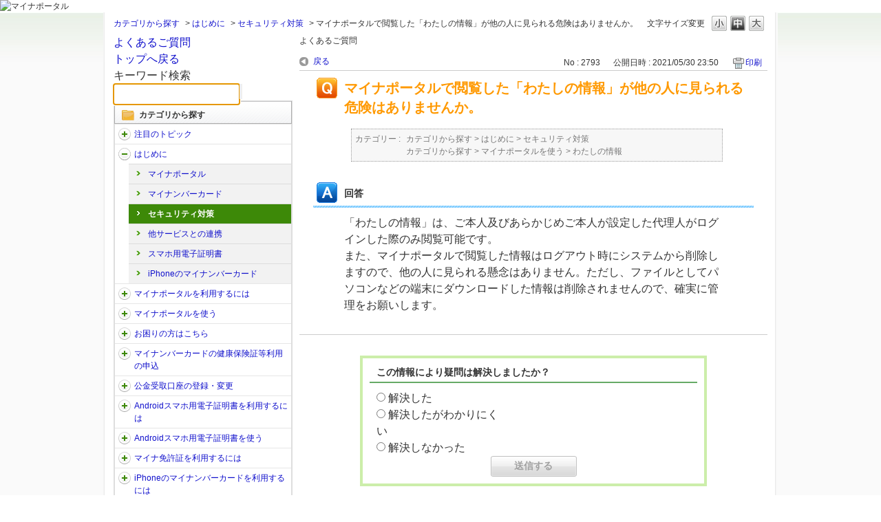

--- FILE ---
content_type: text/html; charset=utf-8
request_url: https://faq.myna.go.jp/faq/show/2793?back=front%2Fcategory%3Ashow&category_id=7&page=1&site_domain=default&sort=sort_access&sort_order=desc
body_size: 5758
content:
<!DOCTYPE html PUBLIC "-//W3C//DTD XHTML 1.0 Transitional//EN" "http://www.w3.org/TR/xhtml1/DTD/xhtml1-transitional.dtd">
<html xmlns="http://www.w3.org/1999/xhtml" lang="ja" xml:lang="ja">
  <head>
 <meta http-equiv="content-type" content="text/html; charset=UTF-8" />
    <meta http-equiv="X-UA-Compatible" content="IE=edge,chrome=1" />
    <meta http-equiv="Pragma" content="no-cache"/>
    <meta http-equiv="Cache-Control" content="no-cache"/>
    <meta http-equiv="Expires" content="0"/>
    <meta name="description" content="「わたしの情報」は、ご本人及びあらかじめご本人が設定した代理人がログインした際のみ閲覧可能です。

また、マイナポータルで閲覧した情報はログアウト時にシステムから削除しますので、他の人に見られる懸念は" />
    <meta name="keywords" content="セキュリティ対策,はじめに" />
    <meta name="csrf-param" content="authenticity_token" />
<meta name="csrf-token" content="0zDGRTQlAJ55KrZv5IfzSGIafbK7AhWXkneh9_i88eO-2c2-nIDneQolD7d3j6FUax0A4THjp0rybwammJa0wQ" />
    <script src="/assets/application_front_pc-70829ab258f817609cf7b092652328b6cc107d834757186420ba06bcb3c507c9.js"></script>
<script src="/assets/calendar/calendar-ja-da58e63df1424289368016b5077d61a523d45dd27a7d717739d0dbc63fa6a683.js"></script>
<script>jQuery.migrateMute = true;</script>
<script src="/assets/jquery-migrate-3.3.2.min-dbdd70f5d90839a3040d1cbe135a53ce8f7088aa7543656e7adf9591fa3782aa.js"></script>
<link rel="stylesheet" href="/assets/application_front_pc-7cab32363d9fbcfee4c18a6add9fe66228e2561d6fe655ed3c9a039bf433fbd8.css" media="all" />
<link href="/stylesheets/style.css?woicWzVlQcLxPr85y_vzhDHUlBSb42BKNGarceTL6RevYZegncCmJYIxBuFY86GYONPpRxEC0pdUfgwghOGsNQ" media="all" rel="stylesheet" type="text/css" />
<link rel="stylesheet" href="https://faq.myna.go.jp/css/style.css?site_id=-1" media="all" />
<link rel="stylesheet" href="https://faq.myna.go.jp/css/style.css?site_id=1" media="all" />

    
    <title>マイナポータルで閲覧した「わたしの情報」が他の人に見られる危険はありませんか。 | よくある質問｜マイナポータル</title>
    
  </head>
  <body class="lang_size_medium" id="faq_show">
    
    <a name="top"></a>
    <div id="okw_wrapper">
<div class="navbar">
<div class="myportal-header">
<h1>
<img src="/usr/file/attachment/N7FXg24MXxYTiawL.png" alt="マイナポータル" width="265" height="64">
</img>
</h1>
</div>
</div>
      <div id="okw_contents">
        <div id="okw_contents_base">
          <div id="okw_contents_inner" class="clearfix">
            <div id="okw_sub_header" class="clearfix">
              <div id="login_user_name"></div>
              <ul id="fontCol" class="flo_r">
                  <li class="okw_txt">文字サイズ変更</li>
  <li class="fntSml fntSml_ja">
    <a update_flash_color="#d4e0e8" data-remote="true" href="/front/font_size?font_type=small&amp;site_domain=default">S</a>
  </li>
  <li class="fntMidOn fntMidOn_ja">
    <a update_flash_color="#d4e0e8" data-remote="true" href="/front/font_size?font_type=middle&amp;site_domain=default">M</a>
  </li>
  <li class="fntBig fntBig_ja">
    <a update_flash_color="#d4e0e8" data-remote="true" href="/front/font_size?font_type=large&amp;site_domain=default">L</a>
  </li>

              </ul>
              <ul class="okw_bread">
  <li class="okw_bread_list"><a href="/category/show/3?site_domain=default">カテゴリから探す</a><span>&nbsp;&gt;&nbsp;</span><a href="/category/show/4?site_domain=default">はじめに</a><span>&nbsp;&gt;&nbsp;</span><a href="/category/show/7?site_domain=default">セキュリティ対策</a><span>&nbsp;&gt;&nbsp;</span><span>マイナポータルで閲覧した「わたしの情報」が他の人に見られる危険はありませんか。</span></li>
</ul>
            
            </div>
            
<div id="okw_side" class="flo_l"><div class="colArea clearfix"><div class="oneCol okw_parts_usr_2"><div>
<a href="https://faq.myna.go.jp/?site_domain=default" id="faqtop_link">
よくあるご質問<br>トップへ戻る</a>
</div></div><div class="oneCol okw_parts_usr_4"><div class="okw_parts_search_left">
<form id="keyword_form" action="/category/search?site_domain=default" accept-charset="UTF-8" method="get">
<input name="utf8" type="hidden" value="?">
<h2>キーワード検索</h2>
<input type="text" name="keyword" id="keyword_text_field" class="keyword_frm" maxlength="200" autocomplete="off">
<input type="submit" name="commit" value="" class="keyword_frmbtn">
<input type="hidden" name="site_domain" value="default" /></form>
</div></div><div class="oneCol okw_parts_category_tree"><div id="category_tree" class="category_tree">
  <div class="ttl_col"><h2 class="ttl_bg"><span class="icocate_tree">カテゴリから探す</span></h2></div>
  
  
  
  <ul id="tree_3" class="category_level_0">
    
  
  <li id="tree_icon_198" class="category_close">
    <div class="category_on cate_pull_inert_bg">
      <a class="pm_icon flo_l" child_url="/category/tree_open/198?node=1&amp;site_domain=default&amp;tag_id=tree_icon_198" js_effect_time="500" self_tag_id="tree_icon_198" tree_open="true" href="/category/show/198?site_domain=default">/category/show/198?site_domain=default</a><a href="/category/show/198?site_domain=default">注目のトピック</a>
    </div>
    
  </li>

  
  <li id="tree_icon_4" class="category_open">
    <div class="category_on cate_pull_inert_bg">
      <a class="pm_icon flo_l" child_url="#" js_effect_time="500" self_tag_id="tree_icon_4" tree_open="true" href="/category/show/4?site_domain=default">/category/show/4?site_domain=default</a><a href="/category/show/4?site_domain=default">はじめに</a>
    </div>
    
  <ul id="tree_4" class="category_level_1">
    
  
  <li id="tree_icon_5" >
    <div class="category_none cate_pull_inert_bg">
      <a href="/category/show/5?site_domain=default">マイナポータル</a>
    </div>
    
  </li>

  
  <li id="tree_icon_6" >
    <div class="category_none cate_pull_inert_bg">
      <a href="/category/show/6?site_domain=default">マイナンバーカード</a>
    </div>
    
  </li>

  
  <li id="tree_icon_7" >
    <div class="category_none category_select cate_pull_inert_bg">
      <a href="/category/show/7?site_domain=default">セキュリティ対策</a>
    </div>
    
  </li>

  
  <li id="tree_icon_8" >
    <div class="category_none cate_pull_inert_bg">
      <a href="/category/show/8?site_domain=default">他サービスとの連携</a>
    </div>
    
  </li>

  
  <li id="tree_icon_257" >
    <div class="category_none cate_pull_inert_bg">
      <a href="/category/show/257?site_domain=default">スマホ用電子証明書</a>
    </div>
    
  </li>

  
  <li id="tree_icon_349" >
    <div class="category_none cate_pull_inert_bg">
      <a href="/category/show/349?site_domain=default">iPhoneのマイナンバーカード</a>
    </div>
    
  </li>

  </ul>




  </li>

  
  <li id="tree_icon_9" class="category_close">
    <div class="category_on cate_pull_inert_bg">
      <a class="pm_icon flo_l" child_url="/category/tree_open/9?node=1&amp;site_domain=default&amp;tag_id=tree_icon_9" js_effect_time="500" self_tag_id="tree_icon_9" tree_open="true" href="/category/show/9?site_domain=default">/category/show/9?site_domain=default</a><a href="/category/show/9?site_domain=default">マイナポータルを利用するには</a>
    </div>
    
  </li>

  
  <li id="tree_icon_17" class="category_close">
    <div class="category_on cate_pull_inert_bg">
      <a class="pm_icon flo_l" child_url="/category/tree_open/17?node=1&amp;site_domain=default&amp;tag_id=tree_icon_17" js_effect_time="500" self_tag_id="tree_icon_17" tree_open="true" href="/category/show/17?site_domain=default">/category/show/17?site_domain=default</a><a href="/category/show/17?site_domain=default">マイナポータルを使う</a>
    </div>
    
  </li>

  
  <li id="tree_icon_27" class="category_close">
    <div class="category_on cate_pull_inert_bg">
      <a class="pm_icon flo_l" child_url="/category/tree_open/27?node=1&amp;site_domain=default&amp;tag_id=tree_icon_27" js_effect_time="500" self_tag_id="tree_icon_27" tree_open="true" href="/category/show/27?site_domain=default">/category/show/27?site_domain=default</a><a href="/category/show/27?site_domain=default">お困りの方はこちら</a>
    </div>
    
  </li>

  
  <li id="tree_icon_107" class="category_close">
    <div class="category_on cate_pull_inert_bg">
      <a class="pm_icon flo_l" child_url="/category/tree_open/107?node=1&amp;site_domain=default&amp;tag_id=tree_icon_107" js_effect_time="500" self_tag_id="tree_icon_107" tree_open="true" href="/category/show/107?site_domain=default">/category/show/107?site_domain=default</a><a href="/category/show/107?site_domain=default">マイナンバーカードの健康保険証等利用の申込</a>
    </div>
    
  </li>

  
  <li id="tree_icon_216" class="category_close">
    <div class="category_on cate_pull_inert_bg">
      <a class="pm_icon flo_l" child_url="/category/tree_open/216?node=1&amp;site_domain=default&amp;tag_id=tree_icon_216" js_effect_time="500" self_tag_id="tree_icon_216" tree_open="true" href="/category/show/216?site_domain=default">/category/show/216?site_domain=default</a><a href="/category/show/216?site_domain=default">公金受取口座の登録・変更</a>
    </div>
    
  </li>

  
  <li id="tree_icon_249" class="category_close">
    <div class="category_on cate_pull_inert_bg">
      <a class="pm_icon flo_l" child_url="/category/tree_open/249?node=1&amp;site_domain=default&amp;tag_id=tree_icon_249" js_effect_time="500" self_tag_id="tree_icon_249" tree_open="true" href="/category/show/249?site_domain=default">/category/show/249?site_domain=default</a><a href="/category/show/249?site_domain=default">Androidスマホ用電子証明書を利用するには</a>
    </div>
    
  </li>

  
  <li id="tree_icon_256" class="category_close">
    <div class="category_on cate_pull_inert_bg">
      <a class="pm_icon flo_l" child_url="/category/tree_open/256?node=1&amp;site_domain=default&amp;tag_id=tree_icon_256" js_effect_time="500" self_tag_id="tree_icon_256" tree_open="true" href="/category/show/256?site_domain=default">/category/show/256?site_domain=default</a><a href="/category/show/256?site_domain=default">Androidスマホ用電子証明書を使う</a>
    </div>
    
  </li>

  
  <li id="tree_icon_295" class="category_close">
    <div class="category_on cate_pull_inert_bg">
      <a class="pm_icon flo_l" child_url="/category/tree_open/295?node=1&amp;site_domain=default&amp;tag_id=tree_icon_295" js_effect_time="500" self_tag_id="tree_icon_295" tree_open="true" href="/category/show/295?site_domain=default">/category/show/295?site_domain=default</a><a href="/category/show/295?site_domain=default">マイナ免許証を利用するには</a>
    </div>
    
  </li>

  
  <li id="tree_icon_340" class="category_close">
    <div class="category_on cate_pull_inert_bg">
      <a class="pm_icon flo_l" child_url="/category/tree_open/340?node=1&amp;site_domain=default&amp;tag_id=tree_icon_340" js_effect_time="500" self_tag_id="tree_icon_340" tree_open="true" href="/category/show/340?site_domain=default">/category/show/340?site_domain=default</a><a href="/category/show/340?site_domain=default">iPhoneのマイナンバーカードを利用するには</a>
    </div>
    
  </li>

  
  <li id="tree_icon_341" class="category_close">
    <div class="category_on cate_pull_inert_bg">
      <a class="pm_icon flo_l" child_url="/category/tree_open/341?node=1&amp;site_domain=default&amp;tag_id=tree_icon_341" js_effect_time="500" self_tag_id="tree_icon_341" tree_open="true" href="/category/show/341?site_domain=default">/category/show/341?site_domain=default</a><a href="/category/show/341?site_domain=default">iPhoneのマイナンバーカードを使う</a>
    </div>
    
  </li>

  </ul>









</div>
</div></div></div><div id="okw_center" class="okw_side flo_r"><div class="colArea clearfix"><div class="oneCol okw_parts_usr_1"><div class="faqtitle">
<h1>よくあるご質問</h1>
</div></div></div><div class="colArea clearfix"><div class="oneCol okw_main_faq">    <!-- FAQ_CONTENTS_AREA -->
    <div class="faq_qstInf_col clearfix">
    <ul class="siteLink">
        <li class="preLink">
            <a title="戻る" href="/category/show/7?page=1&amp;site_domain=default&amp;sort=sort_access&amp;sort_order=desc">戻る</a>
        </li>
    </ul>
  <ul class="faq_dateNo flo_r">
    <li class="faq_no">No&nbsp;:&nbsp;2793</li>
      <li class="faq_date">公開日時&nbsp;:&nbsp;2021/05/30 23:50</li>
        <li class="faq_print">
          <span class="icoPrint">
              <a target="_blank" href="/print/faq/2793?category_id=7&amp;site_domain=default">印刷</a>
          </span>
        </li>
  </ul>
</div>
<span class="mark_area"></span>

<script type='text/javascript'>
    //<![CDATA[
    $(function() {
        $("#faq_tag_search_return_button").click(function () {
            const keywordTagsJ = JSON.stringify()
            const faqId = `${}`
            faq_popup_close_log(keywordTagsJ, faqId);
            window.close();
            return false;
        });
    });
    //]]>
</script>

<h2 class="faq_qstCont_ttl"><span class="icoQ">マイナポータルで閲覧した「わたしの情報」が他の人に見られる危険はありませんか。</span></h2>
<div class="faq_qstCont_col">
  <dl class="faq_cate_col clearfix">
    <dt>カテゴリー&nbsp;:&nbsp;</dt>
    <dd>
      <ul>
          <li class="clearfix">
            <a href="/category/show/3?site_domain=default">カテゴリから探す</a><span>&nbsp;&gt;&nbsp;</span><a href="/category/show/4?site_domain=default">はじめに</a><span>&nbsp;&gt;&nbsp;</span><a href="/category/show/7?site_domain=default">セキュリティ対策</a>
          </li>
          <li class="clearfix">
            <a href="/category/show/3?site_domain=default">カテゴリから探す</a><span>&nbsp;&gt;&nbsp;</span><a href="/category/show/17?site_domain=default">マイナポータルを使う</a><span>&nbsp;&gt;&nbsp;</span><a href="/category/show/18?site_domain=default">わたしの情報</a>
          </li>
      </ul>
    </dd>
  </dl>
</div>
<h2 class="faq_ans_bor faq_ans_ttl">
    <span class="icoA">回答</span>
</h2>
<div class="faq_ans_col">
  <div id="faq_answer_contents" class="faq_ansCont_txt clearfix">
    <div>「わたしの情報」は、ご本人及びあらかじめご本人が設定した代理人がログインした際のみ閲覧可能です。</div>

<div>また、マイナポータルで閲覧した情報はログアウト時にシステムから削除しますので、他の人に見られる懸念はありません。ただし、ファイルとしてパソコンなどの端末にダウンロードした情報は削除されませんので、確実に管理をお願いします。</div>

  </div>
  
</div>

<script type="text/javascript">
$(function() {
  function resetFaqCountFlag() {
    window.__faq_countup_sent__ = false;
  }

  function countUpOnce() {
    // すでに送信済みならスキップ
    if (window.__faq_countup_sent__) return;
    window.__faq_countup_sent__ = true;

    fetch("/faq/countup?site_domain=default", {
      method: "POST",
      headers: {
        "Content-Type": "application/json",
        "X-CSRF-Token": $('meta[name=csrf-token]').attr('content'),
        "X-Requested-With": "XMLHttpRequest"
      },
      body: JSON.stringify({
        faq_id: "2793",
        category_id: "7"
      })
    });
  }

  countUpOnce();

  // PC タグ検索 個別のモーダルを閉じる場合
  $("#faq_show .faq_tag_search_return_button").on("click", function() {
    resetFaqCountFlag();
  });
  // PC タグ検索 全てのモーダルを閉じる場合
  $("#faq_show .faq_tag_search_close_button").on("click", function() {
    resetFaqCountFlag();
  });

  // スマホ タグ検索
  $('.faq_tag_modal_close_btn').on("click", function() {
    resetFaqCountFlag();
  });

  // PC スーパーアシスタント Colorboxモーダルを閉じる場合
  $(document).on("cbox_closed", function() {
    resetFaqCountFlag();
  });

  // スマホ スーパーアシスタント FAQ詳細から戻る場合
  $("#toggle_preview_faq").on("click", function() {
    resetFaqCountFlag();
  });
});
</script>


    <!-- /FAQ_CONTENTS_AREA -->


</div></div><div class="colArea clearfix"><div class="oneCol okw_parts_enquete">  <div class="okw_enquete_area">
    <h2 class="questioner_ttl" id="enquete_form_message">この情報により疑問は解決しましたか？</h2>
    <div class="questioner_col">
      <form id="enquete_form" update_flash_color="#d4e0e8" action="/faq/new_faq_enquete_value?site_domain=default" accept-charset="UTF-8" data-remote="true" method="post"><input type="hidden" name="authenticity_token" value="LMuS-5JIlKzSV3nsboH5yJ4eCZ7AVk4P4WmjYD8XkIQh349H93nO3ceu-WQJhzbVcGdYnaGTarz6QvMQTrx-ow" autocomplete="off" />
        <ul class="faq_form_list">
          <input value="2793" autocomplete="off" type="hidden" name="faq_enquete_value[faq_id]" id="faq_enquete_value_faq_id" />
          <input value="7" autocomplete="off" type="hidden" name="faq_enquete_value[category_id]" id="faq_enquete_value_category_id" />
          
            <li>
                  <input type="radio" value="1" checked="checked" name="faq_enquete_value[enquete_id]" id="faq_enquete_value_enquete_id_1" />
              <label for="faq_enquete_value_enquete_id_1">解決した</label>
            </li>
            <li>
                  <input type="radio" value="2" name="faq_enquete_value[enquete_id]" id="faq_enquete_value_enquete_id_2" />
              <label for="faq_enquete_value_enquete_id_2">解決したがわかりにくい</label>
            </li>
            <li>
                  <input type="radio" value="3" name="faq_enquete_value[enquete_id]" id="faq_enquete_value_enquete_id_3" />
              <label for="faq_enquete_value_enquete_id_3">解決しなかった</label>
            </li>
        </ul>
        <div class="questioner_submit_btn">
          <input type="submit" name="commit" value="送信する" id="enquete_form_button" class="questioner_btn" />
        </div>
<input type="hidden" name="site_domain" value="default" /></form>    </div>
  </div>

</div></div><div class="colArea clearfix"><div class="oneCol okw_parts_faq_relations">  <span class="spinner"></span>

  <script type="text/javascript">
      $.ajax({
          type: 'GET',
          url: '/custom_part/faq_relations?category_id=7&id=2793&site_domain=default&split=false',
          dataType: 'html',
          success: function(data) {
              $('.okw_parts_faq_relations').html(data)
          }
      });
  </script>
</div></div><p class="topLink"><a href="#top">TOPへ</a></p></div>
<script type="text/javascript">
$(function() {
  function resetFaqCountFlag() {
    window.__faq_countup_sent__ = false;
  }

  function countUpOnce() {
    // すでに送信済みならスキップ
    if (window.__faq_countup_sent__) return;
    window.__faq_countup_sent__ = true;

    fetch("/faq/countup?site_domain=default", {
      method: "POST",
      headers: {
        "Content-Type": "application/json",
        "X-CSRF-Token": $('meta[name=csrf-token]').attr('content'),
        "X-Requested-With": "XMLHttpRequest"
      },
      body: JSON.stringify({
        faq_id: "2793",
        category_id: "7"
      })
    });
  }

  countUpOnce();

  // PC タグ検索 個別のモーダルを閉じる場合
  $("#faq_show .faq_tag_search_return_button").on("click", function() {
    resetFaqCountFlag();
  });
  // PC タグ検索 全てのモーダルを閉じる場合
  $("#faq_show .faq_tag_search_close_button").on("click", function() {
    resetFaqCountFlag();
  });

  // スマホ タグ検索
  $('.faq_tag_modal_close_btn').on("click", function() {
    resetFaqCountFlag();
  });

  // PC スーパーアシスタント Colorboxモーダルを閉じる場合
  $(document).on("cbox_closed", function() {
    resetFaqCountFlag();
  });

  // スマホ スーパーアシスタント FAQ詳細から戻る場合
  $("#toggle_preview_faq").on("click", function() {
    resetFaqCountFlag();
  });
});
</script>


          </div>
        </div>
      </div>
<footer class="myportal-footer">
<div class="myportal-info">
<p class="myportal-footer-text">
<img src="/usr/file/attachment/HzO3guYKmKhf8my0.png" alt="マイナポータル" width="158" height="20"></img>
</p>
<nav class="myportal-footer-nav">
<ul>
<li role="presentation"><a href="https://img.myna.go.jp/html/kojinjouhouhogo.html" target="_blank" tabIndex="31120">個人情報保護（プライバシーポリシー）</a></li>
<li role="presentation"><a href="https://img.myna.go.jp/html/riyoukiyaku_ja.html" target="_blank" tabIndex="31130">利用規約</a></li>
<li role="presentation"><a href="https://services.digital.go.jp/mynaportal/system-requirements/" target="_blank" tabIndex="31140">動作環境</a></li>
<li role="presentation"><a href="https://img.myna.go.jp/html/accessibility.html" target="_blank" tabIndex="31150">アクセシビリティ</a></li>
</ul>
</nav>
<p class="myportal-copyright">&copy; 2017 Digital Agency, Government of Japan.</p>
</div>
<div id="footerTop">
<a href="#" tabindex="400" class="ui-link">
<img src="/usr/file/attachment/y0yEZlnHRGBAtMF0.png" alt="ページトップへ戻る">
</a>
</div>

<!-- User Insight PCDF Code Start : -->
<script type="text/javascript">
var _uic = _uic ||{}; var _uih = _uih ||{};_uih['id'] = 54666;
_uih['lg_id'] = '';
_uih['fb_id'] = '';
_uih['tw_id'] = '';
_uih['uigr_1'] = ''; _uih['uigr_2'] = ''; _uih['uigr_3'] = ''; _uih['uigr_4'] = ''; _uih['uigr_5'] = '';
_uih['uigr_6'] = ''; _uih['uigr_7'] = ''; _uih['uigr_8'] = ''; _uih['uigr_9'] = ''; _uih['uigr_10'] = '';
_uic['security_type'] = 1;

/* DO NOT ALTER BELOW THIS LINE */
(function() {
var bi = document.createElement('script');bi.type = 'text/javascript'; bi.async = true;
bi.src = '//cs.nakanohito.jp/b3/bi.js';
var s = document.getElementsByTagName('script')[0];s.parentNode.insertBefore(bi, s);
})();
</script>
<!-- User Insight PCDF Code End : -->
</footer>      <div id="okw_footer_default" class="clearfix">
        <p id="okw_logo_footer" class="flo_r logo_footer">
          <a href="https://aisaas.pkshatech.com/faq/" target="_blank">PKSHA FAQ logo</a>
        </p>
      </div>
    </div>


  </body>
</html>


--- FILE ---
content_type: text/html; charset=utf-8
request_url: https://faq.myna.go.jp/custom_part/faq_relations?category_id=7&id=2793&site_domain=default&split=false
body_size: 825
content:
    <div class="ttl_col"><h2 class="ttl_bg"><span class="icoFaq">関連するよくあるご質問</span></h2></div>
    <ul class="faq_relate_list">
        <li class="faq_list_bg1 Q_sml">
          <a title="マイナンバーカードとパスワードが盗まれ、勝手に私の利用者登録でマイナポータルが利用されている恐れがあります。どうすれば止めることができますか？" href="/faq/show/2763?category_id=7&amp;site_domain=default">マイナンバーカードとパスワードが盗まれ、勝手に私の利用者登録でマイナポータルが利用されている恐れがあります。どうすれば止める...</a>
        </li>
        <li class="faq_list_bg2 Q_sml">
          <a title="マイナポータルではマイナンバーを利用するのですか。漏えいは大丈夫ですか？" href="/faq/show/2647?category_id=7&amp;site_domain=default">マイナポータルではマイナンバーを利用するのですか。漏えいは大丈夫ですか？</a>
        </li>
        <li class="faq_list_bg1 Q_sml">
          <a title="マイナポータルではどのようなセキュリティ対策を行っていますか。" href="/faq/show/2646?category_id=7&amp;site_domain=default">マイナポータルではどのようなセキュリティ対策を行っていますか。</a>
        </li>
        <li class="faq_list_bg2 Q_sml">
          <a title="自己情報（わたしの情報）や、情報提供等記録（行政機関のあいだでの情報履歴（やりとり履歴））の情報について、個人情報保護法での開示請求はできますか。" href="/faq/show/2775?category_id=7&amp;site_domain=default">自己情報（わたしの情報）や、情報提供等記録（行政機関のあいだでの情報履歴（やりとり履歴））の情報について、個人情報保護法での...</a>
        </li>
        <li class="faq_list_bg1 Q_sml">
          <a title="マイナポータルトップページの「その他のわたしの情報」から「わたしの情報」の確認を行っています。「わたしの情報」で確認できる情報で、家族の情報も一緒に表示されますか。" href="/faq/show/2635?category_id=7&amp;site_domain=default">マイナポータルトップページの「その他のわたしの情報」から「わたしの情報」の確認を行っています。「わたしの情報」で確認できる情...</a>
        </li>
    </ul>

